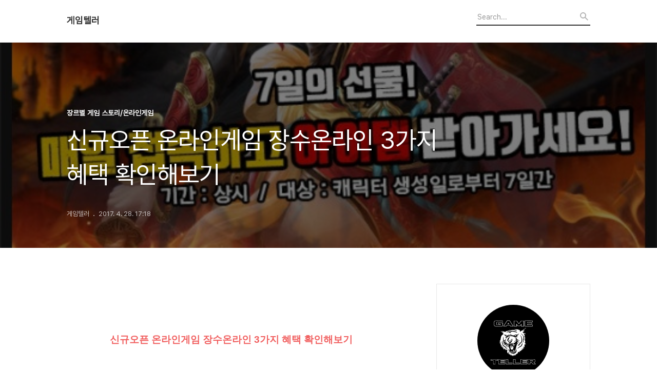

--- FILE ---
content_type: text/html;charset=UTF-8
request_url: https://gameteller.tistory.com/2294
body_size: 59189
content:
<!DOCTYPE html>
<html lang="ko">

                                                                                <head>
                <script type="text/javascript">if (!window.T) { window.T = {} }
window.T.config = {"TOP_SSL_URL":"https://www.tistory.com","PREVIEW":false,"ROLE":"guest","PREV_PAGE":"","NEXT_PAGE":"","BLOG":{"id":1192841,"name":"gameteller","title":"게임텔러","isDormancy":false,"nickName":"게임텔러","status":"open","profileStatus":"normal"},"NEED_COMMENT_LOGIN":true,"COMMENT_LOGIN_CONFIRM_MESSAGE":"이 블로그는 로그인한 사용자에게만 댓글 작성을 허용했습니다. 지금 로그인하시겠습니까?","LOGIN_URL":"https://www.tistory.com/auth/login/?redirectUrl=https://gameteller.tistory.com/2294","DEFAULT_URL":"https://gameteller.tistory.com","USER":{"name":null,"homepage":null,"id":0,"profileImage":null},"SUBSCRIPTION":{"status":"none","isConnected":false,"isPending":false,"isWait":false,"isProcessing":false,"isNone":true},"IS_LOGIN":false,"HAS_BLOG":false,"IS_SUPPORT":false,"IS_SCRAPABLE":false,"TOP_URL":"http://www.tistory.com","JOIN_URL":"https://www.tistory.com/member/join","PHASE":"prod","ROLE_GROUP":"visitor"};
window.T.entryInfo = {"entryId":2294,"isAuthor":false,"categoryId":504351,"categoryLabel":"장르별 게임 스토리/온라인게임"};
window.appInfo = {"domain":"tistory.com","topUrl":"https://www.tistory.com","loginUrl":"https://www.tistory.com/auth/login","logoutUrl":"https://www.tistory.com/auth/logout"};
window.initData = {};

window.TistoryBlog = {
    basePath: "",
    url: "https://gameteller.tistory.com",
    tistoryUrl: "https://gameteller.tistory.com",
    manageUrl: "https://gameteller.tistory.com/manage",
    token: "MbIBmaNrwi6aMFafqYyCWzWutmexZ3fQIg4ZwWDSfeSFPQMhpzhlcpdKGwqNkfD+"
};
var servicePath = "";
var blogURL = "";</script>

                
                
                
                        <!-- BusinessLicenseInfo - START -->
        
            <link href="https://tistory1.daumcdn.net/tistory_admin/userblog/userblog-7e0ff364db2dca01461081915f9748e9916c532a/static/plugin/BusinessLicenseInfo/style.css" rel="stylesheet" type="text/css"/>

            <script>function switchFold(entryId) {
    var businessLayer = document.getElementById("businessInfoLayer_" + entryId);

    if (businessLayer) {
        if (businessLayer.className.indexOf("unfold_license") > 0) {
            businessLayer.className = "business_license_layer";
        } else {
            businessLayer.className = "business_license_layer unfold_license";
        }
    }
}
</script>

        
        <!-- BusinessLicenseInfo - END -->
        <!-- DaumShow - START -->
        <style type="text/css">#daumSearchBox {
    height: 21px;
    background-image: url(//i1.daumcdn.net/imgsrc.search/search_all/show/tistory/plugin/bg_search2_2.gif);
    margin: 5px auto;
    padding: 0;
}

#daumSearchBox input {
    background: none;
    margin: 0;
    padding: 0;
    border: 0;
}

#daumSearchBox #daumLogo {
    width: 34px;
    height: 21px;
    float: left;
    margin-right: 5px;
    background-image: url(//i1.daumcdn.net/img-media/tistory/img/bg_search1_2_2010ci.gif);
}

#daumSearchBox #show_q {
    background-color: transparent;
    border: none;
    font: 12px Gulim, Sans-serif;
    color: #555;
    margin-top: 4px;
    margin-right: 15px;
    float: left;
}

#daumSearchBox #show_btn {
    background-image: url(//i1.daumcdn.net/imgsrc.search/search_all/show/tistory/plugin/bt_search_2.gif);
    width: 37px;
    height: 21px;
    float: left;
    margin: 0;
    cursor: pointer;
    text-indent: -1000em;
}
</style>

        <!-- DaumShow - END -->

<!-- System - START -->

<!-- System - END -->

        <!-- TistoryProfileLayer - START -->
        <link href="https://tistory1.daumcdn.net/tistory_admin/userblog/userblog-7e0ff364db2dca01461081915f9748e9916c532a/static/plugin/TistoryProfileLayer/style.css" rel="stylesheet" type="text/css"/>
<script type="text/javascript" src="https://tistory1.daumcdn.net/tistory_admin/userblog/userblog-7e0ff364db2dca01461081915f9748e9916c532a/static/plugin/TistoryProfileLayer/script.js"></script>

        <!-- TistoryProfileLayer - END -->

                
                <meta http-equiv="X-UA-Compatible" content="IE=Edge">
<meta name="format-detection" content="telephone=no">
<script src="//t1.daumcdn.net/tistory_admin/lib/jquery/jquery-3.5.1.min.js" integrity="sha256-9/aliU8dGd2tb6OSsuzixeV4y/faTqgFtohetphbbj0=" crossorigin="anonymous"></script>
<script type="text/javascript" src="//t1.daumcdn.net/tiara/js/v1/tiara-1.2.0.min.js"></script><meta name="referrer" content="always"/>
<meta name="google-adsense-platform-account" content="ca-host-pub-9691043933427338"/>
<meta name="google-adsense-platform-domain" content="tistory.com"/>
<meta name="description" content="신규오픈 온라인게임 장수온라인 3가지 혜택 확인해보기 안녕하세요 여러분! 오늘은 어제 오픈한 신규 온라인게임 장수온라인 이벤트 이야기를 해보려고 합니다~ 다양한 헤택들이 기다리고 있던데요 개인적으로 마음에 드는 3가지를 찾아왔어요 그럼같이한번 확인해봐요 첫번째! 상시적으로 진행될 7일의선물! 매일접속하고 아이템받아가세요 매일매일 접속하는 7일간 아이템을 무료로 주는혜택인데요 총 황금알 28개를 얻을수 있습니다 우선 선물하나 공짜로 받아가네요~ 신규오픈 온라인게임 장수온라인 3가지 혜택 확인해보기 두번째! 당신은 공략왕! 4월27일부터 5월8일까지 진행이 되는데요 게임을 구동해보고 공략을 공략게시판에 작성해주세요 고수.중수.입문한 유저에게는 귀속원보를 선물로 준다고 하네요~ 마지막 상시진행 헤택! 보급지원.."/>
<meta property="og:type" content="article"/>
<meta property="og:url" content="https://gameteller.tistory.com/2294"/>
<meta property="og.article.author" content="게임텔러"/>
<meta property="og:site_name" content="게임텔러"/>
<meta property="og:title" content="신규오픈 온라인게임 장수온라인 3가지 혜택 확인해보기"/>
<meta name="by" content="게임텔러"/>
<meta property="og:description" content="신규오픈 온라인게임 장수온라인 3가지 혜택 확인해보기 안녕하세요 여러분! 오늘은 어제 오픈한 신규 온라인게임 장수온라인 이벤트 이야기를 해보려고 합니다~ 다양한 헤택들이 기다리고 있던데요 개인적으로 마음에 드는 3가지를 찾아왔어요 그럼같이한번 확인해봐요 첫번째! 상시적으로 진행될 7일의선물! 매일접속하고 아이템받아가세요 매일매일 접속하는 7일간 아이템을 무료로 주는혜택인데요 총 황금알 28개를 얻을수 있습니다 우선 선물하나 공짜로 받아가네요~ 신규오픈 온라인게임 장수온라인 3가지 혜택 확인해보기 두번째! 당신은 공략왕! 4월27일부터 5월8일까지 진행이 되는데요 게임을 구동해보고 공략을 공략게시판에 작성해주세요 고수.중수.입문한 유저에게는 귀속원보를 선물로 준다고 하네요~ 마지막 상시진행 헤택! 보급지원.."/>
<meta property="og:image" content="https://img1.daumcdn.net/thumb/R800x0/?scode=mtistory2&fname=https%3A%2F%2Ft1.daumcdn.net%2Fcfile%2Ftistory%2F2328D4415902F6B717"/>
<meta name="twitter:card" content="summary_large_image"/>
<meta name="twitter:site" content="@TISTORY"/>
<meta name="twitter:title" content="신규오픈 온라인게임 장수온라인 3가지 혜택 확인해보기"/>
<meta name="twitter:description" content="신규오픈 온라인게임 장수온라인 3가지 혜택 확인해보기 안녕하세요 여러분! 오늘은 어제 오픈한 신규 온라인게임 장수온라인 이벤트 이야기를 해보려고 합니다~ 다양한 헤택들이 기다리고 있던데요 개인적으로 마음에 드는 3가지를 찾아왔어요 그럼같이한번 확인해봐요 첫번째! 상시적으로 진행될 7일의선물! 매일접속하고 아이템받아가세요 매일매일 접속하는 7일간 아이템을 무료로 주는혜택인데요 총 황금알 28개를 얻을수 있습니다 우선 선물하나 공짜로 받아가네요~ 신규오픈 온라인게임 장수온라인 3가지 혜택 확인해보기 두번째! 당신은 공략왕! 4월27일부터 5월8일까지 진행이 되는데요 게임을 구동해보고 공략을 공략게시판에 작성해주세요 고수.중수.입문한 유저에게는 귀속원보를 선물로 준다고 하네요~ 마지막 상시진행 헤택! 보급지원.."/>
<meta property="twitter:image" content="https://img1.daumcdn.net/thumb/R800x0/?scode=mtistory2&fname=https%3A%2F%2Ft1.daumcdn.net%2Fcfile%2Ftistory%2F2328D4415902F6B717"/>
<meta content="https://gameteller.tistory.com/2294" property="dg:plink" content="https://gameteller.tistory.com/2294"/>
<meta name="plink"/>
<meta name="title" content="신규오픈 온라인게임 장수온라인 3가지 혜택 확인해보기"/>
<meta name="article:media_name" content="게임텔러"/>
<meta property="article:mobile_url" content="https://gameteller.tistory.com/m/2294"/>
<meta property="article:pc_url" content="https://gameteller.tistory.com/2294"/>
<meta property="article:mobile_view_url" content="https://gameteller.tistory.com/m/2294"/>
<meta property="article:pc_view_url" content="https://gameteller.tistory.com/2294"/>
<meta property="article:talk_channel_view_url" content="https://gameteller.tistory.com/m/2294"/>
<meta property="article:pc_service_home" content="https://www.tistory.com"/>
<meta property="article:mobile_service_home" content="https://www.tistory.com/m"/>
<meta property="article:txid" content="1192841_2294"/>
<meta property="article:published_time" content="2017-04-28T17:18:59+09:00"/>
<meta property="og:regDate" content="20170428051859"/>
<meta property="article:modified_time" content="2017-04-28T17:18:59+09:00"/>
<script type="module" src="https://tistory1.daumcdn.net/tistory_admin/userblog/userblog-7e0ff364db2dca01461081915f9748e9916c532a/static/pc/dist/index.js" defer=""></script>
<script type="text/javascript" src="https://tistory1.daumcdn.net/tistory_admin/userblog/userblog-7e0ff364db2dca01461081915f9748e9916c532a/static/pc/dist/index-legacy.js" defer="" nomodule="true"></script>
<script type="text/javascript" src="https://tistory1.daumcdn.net/tistory_admin/userblog/userblog-7e0ff364db2dca01461081915f9748e9916c532a/static/pc/dist/polyfills-legacy.js" defer="" nomodule="true"></script>
<link rel="stylesheet" type="text/css" href="https://t1.daumcdn.net/tistory_admin/www/style/font.css"/>
<link rel="stylesheet" type="text/css" href="https://tistory1.daumcdn.net/tistory_admin/userblog/userblog-7e0ff364db2dca01461081915f9748e9916c532a/static/style/content.css"/>
<link rel="stylesheet" type="text/css" href="https://tistory1.daumcdn.net/tistory_admin/userblog/userblog-7e0ff364db2dca01461081915f9748e9916c532a/static/pc/dist/index.css"/>
<script type="text/javascript">(function() {
    var tjQuery = jQuery.noConflict(true);
    window.tjQuery = tjQuery;
    window.orgjQuery = window.jQuery; window.jQuery = tjQuery;
    window.jQuery = window.orgjQuery; delete window.orgjQuery;
})()</script>
<script type="text/javascript" src="https://tistory1.daumcdn.net/tistory_admin/userblog/userblog-7e0ff364db2dca01461081915f9748e9916c532a/static/script/base.js"></script>
<script type="text/javascript" src="//developers.kakao.com/sdk/js/kakao.min.js"></script>

                
  <title>신규오픈 온라인게임 장수온라인 3가지 혜택 확인해보기</title>
  <meta name="title" content="신규오픈 온라인게임 장수온라인 3가지 혜택 확인해보기 :: 게임텔러" />
  <meta charset="utf-8" />
  <meta name="viewport" content="width=device-width, height=device-height, initial-scale=1, minimum-scale=1.0, maximum-scale=1.0" />
  <meta http-equiv="X-UA-Compatible" content="IE=edge, chrome=1" />
  <link rel="alternate" type="application/rss+xml" title="게임텔러" href="https://gameteller.tistory.com/rss" />
  <link rel="stylesheet" href="//cdn.jsdelivr.net/npm/xeicon@2.3.3/xeicon.min.css">
  <link rel="stylesheet" href="https://tistory1.daumcdn.net/tistory/0/Odyssey/style.css" />
  <script src="//t1.daumcdn.net/tistory_admin/lib/jquery/jquery-1.12.4.min.js"></script>
  <script src="//t1.daumcdn.net/tistory_admin/assets/skin/common/vh-check.min.js"></script>
  <script src="https://tistory1.daumcdn.net/tistory/0/Odyssey/images/common.js" defer></script>
  <script> (function () { var test = vhCheck();}()); </script>

                
                
                <style type="text/css">.another_category {
    border: 1px solid #E5E5E5;
    padding: 10px 10px 5px;
    margin: 10px 0;
    clear: both;
}

.another_category h4 {
    font-size: 12px !important;
    margin: 0 !important;
    border-bottom: 1px solid #E5E5E5 !important;
    padding: 2px 0 6px !important;
}

.another_category h4 a {
    font-weight: bold !important;
}

.another_category table {
    table-layout: fixed;
    border-collapse: collapse;
    width: 100% !important;
    margin-top: 10px !important;
}

* html .another_category table {
    width: auto !important;
}

*:first-child + html .another_category table {
    width: auto !important;
}

.another_category th, .another_category td {
    padding: 0 0 4px !important;
}

.another_category th {
    text-align: left;
    font-size: 12px !important;
    font-weight: normal;
    word-break: break-all;
    overflow: hidden;
    line-height: 1.5;
}

.another_category td {
    text-align: right;
    width: 80px;
    font-size: 11px;
}

.another_category th a {
    font-weight: normal;
    text-decoration: none;
    border: none !important;
}

.another_category th a.current {
    font-weight: bold;
    text-decoration: none !important;
    border-bottom: 1px solid !important;
}

.another_category th span {
    font-weight: normal;
    text-decoration: none;
    font: 10px Tahoma, Sans-serif;
    border: none !important;
}

.another_category_color_gray, .another_category_color_gray h4 {
    border-color: #E5E5E5 !important;
}

.another_category_color_gray * {
    color: #909090 !important;
}

.another_category_color_gray th a.current {
    border-color: #909090 !important;
}

.another_category_color_gray h4, .another_category_color_gray h4 a {
    color: #737373 !important;
}

.another_category_color_red, .another_category_color_red h4 {
    border-color: #F6D4D3 !important;
}

.another_category_color_red * {
    color: #E86869 !important;
}

.another_category_color_red th a.current {
    border-color: #E86869 !important;
}

.another_category_color_red h4, .another_category_color_red h4 a {
    color: #ED0908 !important;
}

.another_category_color_green, .another_category_color_green h4 {
    border-color: #CCE7C8 !important;
}

.another_category_color_green * {
    color: #64C05B !important;
}

.another_category_color_green th a.current {
    border-color: #64C05B !important;
}

.another_category_color_green h4, .another_category_color_green h4 a {
    color: #3EA731 !important;
}

.another_category_color_blue, .another_category_color_blue h4 {
    border-color: #C8DAF2 !important;
}

.another_category_color_blue * {
    color: #477FD6 !important;
}

.another_category_color_blue th a.current {
    border-color: #477FD6 !important;
}

.another_category_color_blue h4, .another_category_color_blue h4 a {
    color: #1960CA !important;
}

.another_category_color_violet, .another_category_color_violet h4 {
    border-color: #E1CEEC !important;
}

.another_category_color_violet * {
    color: #9D64C5 !important;
}

.another_category_color_violet th a.current {
    border-color: #9D64C5 !important;
}

.another_category_color_violet h4, .another_category_color_violet h4 a {
    color: #7E2CB5 !important;
}
</style>

                
                <link rel="stylesheet" type="text/css" href="https://tistory1.daumcdn.net/tistory_admin/userblog/userblog-7e0ff364db2dca01461081915f9748e9916c532a/static/style/revenue.css"/>
<link rel="canonical" href="https://gameteller.tistory.com/2294"/>

<!-- BEGIN STRUCTURED_DATA -->
<script type="application/ld+json">
    {"@context":"http://schema.org","@type":"BlogPosting","mainEntityOfPage":{"@id":"https://gameteller.tistory.com/2294","name":null},"url":"https://gameteller.tistory.com/2294","headline":"신규오픈 온라인게임 장수온라인 3가지 혜택 확인해보기","description":"신규오픈 온라인게임 장수온라인 3가지 혜택 확인해보기 안녕하세요 여러분! 오늘은 어제 오픈한 신규 온라인게임 장수온라인 이벤트 이야기를 해보려고 합니다~ 다양한 헤택들이 기다리고 있던데요 개인적으로 마음에 드는 3가지를 찾아왔어요 그럼같이한번 확인해봐요 첫번째! 상시적으로 진행될 7일의선물! 매일접속하고 아이템받아가세요 매일매일 접속하는 7일간 아이템을 무료로 주는혜택인데요 총 황금알 28개를 얻을수 있습니다 우선 선물하나 공짜로 받아가네요~ 신규오픈 온라인게임 장수온라인 3가지 혜택 확인해보기 두번째! 당신은 공략왕! 4월27일부터 5월8일까지 진행이 되는데요 게임을 구동해보고 공략을 공략게시판에 작성해주세요 고수.중수.입문한 유저에게는 귀속원보를 선물로 준다고 하네요~ 마지막 상시진행 헤택! 보급지원..","author":{"@type":"Person","name":"게임텔러","logo":null},"image":{"@type":"ImageObject","url":"https://img1.daumcdn.net/thumb/R800x0/?scode=mtistory2&fname=https%3A%2F%2Ft1.daumcdn.net%2Fcfile%2Ftistory%2F2328D4415902F6B717","width":"800px","height":"800px"},"datePublished":"2017-04-28T17:18:59+09:00","dateModified":"2017-04-28T17:18:59+09:00","publisher":{"@type":"Organization","name":"TISTORY","logo":{"@type":"ImageObject","url":"https://t1.daumcdn.net/tistory_admin/static/images/openGraph/opengraph.png","width":"800px","height":"800px"}}}
</script>
<!-- END STRUCTURED_DATA -->
<link rel="stylesheet" type="text/css" href="https://tistory1.daumcdn.net/tistory_admin/userblog/userblog-7e0ff364db2dca01461081915f9748e9916c532a/static/style/dialog.css"/>
<link rel="stylesheet" type="text/css" href="//t1.daumcdn.net/tistory_admin/www/style/top/font.css"/>
<link rel="stylesheet" type="text/css" href="https://tistory1.daumcdn.net/tistory_admin/userblog/userblog-7e0ff364db2dca01461081915f9748e9916c532a/static/style/postBtn.css"/>
<link rel="stylesheet" type="text/css" href="https://tistory1.daumcdn.net/tistory_admin/userblog/userblog-7e0ff364db2dca01461081915f9748e9916c532a/static/style/tistory.css"/>
<script type="text/javascript" src="https://tistory1.daumcdn.net/tistory_admin/userblog/userblog-7e0ff364db2dca01461081915f9748e9916c532a/static/script/common.js"></script>
<script type="text/javascript" src="https://tistory1.daumcdn.net/tistory_admin/userblog/userblog-7e0ff364db2dca01461081915f9748e9916c532a/static/script/odyssey.js"></script>

                
                </head>


                                                <body id="tt-body-page" class="headerslogundisplayon headerbannerdisplayon listmorenumber listmorebuttonmobile   use-menu-topnavnone-wrp">
                
                
                

  
    <!-- 사이드바 서랍형일때 wrap-right / wrap-drawer -->
    <div id="wrap" class="wrap-right">

      <!-- header -->
      <header class="header">
				<div class="line-bottom display-none"></div>
        <!-- inner-header -->
        <div class="inner-header  topnavnone">

          <div class="box-header">
            <h1 class="title-logo">
              <a href="https://gameteller.tistory.com/" title="게임텔러" class="link_logo">
                
                
                  게임텔러
                
              </a>
            </h1>

            <!-- search-bar for PC -->
						<div class="util use-top">
							<div class="search">
							<input class="searchInput" type="text" name="search" value="" placeholder="Search..." onkeypress="if (event.keyCode == 13) { requestSearch('.util.use-top .searchInput') }"/>
							</div>
						</div>


          </div>

          <!-- area-align -->
          <div class="area-align">

            

            <!-- area-gnb -->
            <div class="area-gnb">
              <nav class="topnavnone">
                <ul>
  <li class="t_menu_home first"><a href="/" target="">홈</a></li>
  <li class="t_menu_category"><a href="/category/%EC%9E%A5%EB%A5%B4%EB%B3%84%20%EA%B2%8C%EC%9E%84%20%EC%8A%A4%ED%86%A0%EB%A6%AC" target="">게임 스토리</a></li>
  <li class="t_menu_medialog"><a href="/media" target="">미디어로그</a></li>
  <li class="t_menu_guestbook"><a href="/guestbook" target="">방명록</a></li>
  <li class="t_menu_admin"><a href="/manage" target="">관리</a></li>
  <li class="t_menu_write last"><a href="/manage/newpost/" target="">글쓰기</a></li>
</ul>
              </nav>
            </div>

            <button type="button" class="button-menu">
              <svg xmlns="//www.w3.org/2000/svg" width="20" height="14" viewBox="0 0 20 14">
                <path fill="#333" fill-rule="evenodd" d="M0 0h20v2H0V0zm0 6h20v2H0V6zm0 6h20v2H0v-2z" />
              </svg>
            </button>

            

          </div>
          <!-- // area-align -->

        </div>
        <!-- // inner-header -->

      </header>
      <!-- // header -->

      

      <!-- container -->
      <div id="container">

        <main class="main">

          <!-- area-main -->
          <div class="area-main">

            <!-- s_list / 카테고리, 검색 리스트 -->
            <div class="area-common" >
							
            </div>
            <!-- // s_list / 카테고리, 검색 리스트 -->

            <!-- area-view / 뷰페이지 및 기본 영역 -->
            <div class="area-view">
              <!-- s_article_rep -->
                
      

  <!-- s_permalink_article_rep / 뷰페이지 -->
  
    <!-- 이미지가 없는 경우 article-header-noimg -->
    <div class="article-header" thumbnail="https://img1.daumcdn.net/thumb/R1440x0/?scode=mtistory2&fname=https%3A%2F%2Ft1.daumcdn.net%2Fcfile%2Ftistory%2F2328D4415902F6B717" style="background-image:url('')">
      <div class="inner-header">
        <div class="box-meta">
          <p class="category">장르별 게임 스토리/온라인게임</p>
          <h2 class="title-article">신규오픈 온라인게임 장수온라인 3가지 혜택 확인해보기</h2>
          <div class="box-info">
            <span class="writer">게임텔러</span>
            <span class="date">2017. 4. 28. 17:18</span>
            
          </div>
        </div>
      </div>
    </div>

    <!-- 에디터 영역 -->
    <div class="article-view" id="article-view">
                  <!-- System - START -->

<!-- System - END -->

            <div class="contents_style"><P style="TEXT-ALIGN: center">&nbsp;</P>
<P style="TEXT-ALIGN: center"><STRONG><SPAN style="FONT-SIZE: 14pt; COLOR: #f15f5f">신규오픈 온라인게임 장수온라인 3가지 혜택 확인해보기</SPAN></STRONG></P>
<P style="TEXT-ALIGN: center">&nbsp;</P>
<P style="TEXT-ALIGN: center">&nbsp;</P>
<P style="TEXT-ALIGN: center">안녕하세요 여러분! 오늘은 어제 오픈한 신규 온라인게임 장수온라인 이벤트</P>
<P style="TEXT-ALIGN: center">&nbsp;</P>
<P style="TEXT-ALIGN: center">이야기를 해보려고 합니다~ </P>
<P style="TEXT-ALIGN: center">&nbsp;</P>
<P style="TEXT-ALIGN: center">다양한 헤택들이 기다리고 있던데요 개인적으로 마음에 드는 3가지를 찾아왔어요 </P>
<P style="TEXT-ALIGN: center">&nbsp;</P>
<P style="TEXT-ALIGN: center">그럼같이한번 확인해봐요 </P>
<P style="TEXT-ALIGN: center">&nbsp;</P>
<P style="FLOAT: none; TEXT-ALIGN: center; CLEAR: none"><span class="imageblock" style="display: inline-block; width: 550px;  height: auto; max-width: 100%;"><img src="https://t1.daumcdn.net/cfile/tistory/2328D4415902F6B717" style="max-width: 100%; height: auto;" srcset="https://img1.daumcdn.net/thumb/R1280x0/?scode=mtistory2&fname=https%3A%2F%2Ft1.daumcdn.net%2Fcfile%2Ftistory%2F2328D4415902F6B717" width="550" height="682" filename="4.장수온라인.jpg" filemime="image/jpeg"/></span></P>
<P style="FLOAT: none; TEXT-ALIGN: center; CLEAR: none">&nbsp;</P>
<P style="FLOAT: none; TEXT-ALIGN: center; CLEAR: none">첫번째!</P>
<P style="FLOAT: none; TEXT-ALIGN: center; CLEAR: none">&nbsp;</P>
<P style="FLOAT: none; TEXT-ALIGN: center; CLEAR: none">상시적으로 진행될 7일의선물! 매일접속하고 아이템받아가세요 </P>
<P style="FLOAT: none; TEXT-ALIGN: center; CLEAR: none">&nbsp;</P>
<P style="FLOAT: none; TEXT-ALIGN: center; CLEAR: none">매일매일 접속하는 7일간 아이템을 무료로 주는혜택인데요 </P>
<P style="FLOAT: none; TEXT-ALIGN: center; CLEAR: none">&nbsp;</P>
<P style="FLOAT: none; TEXT-ALIGN: center; CLEAR: none">총 황금알 28개를 얻을수 있습니다 </P>
<P style="FLOAT: none; TEXT-ALIGN: center; CLEAR: none">&nbsp;</P>
<P style="FLOAT: none; TEXT-ALIGN: center; CLEAR: none">우선 선물하나 공짜로 받아가네요~</P>
<P style="FLOAT: none; TEXT-ALIGN: center; CLEAR: none">&nbsp;</P>
<P style="FLOAT: none; TEXT-ALIGN: center; CLEAR: none"><span class="imageblock" style="display: inline-block; width: 550px;  height: auto; max-width: 100%;"><img src="https://t1.daumcdn.net/cfile/tistory/211D80415902F6B918" style="max-width: 100%; height: auto;" srcset="https://img1.daumcdn.net/thumb/R1280x0/?scode=mtistory2&fname=https%3A%2F%2Ft1.daumcdn.net%2Fcfile%2Ftistory%2F211D80415902F6B918" width="550" height="729" filename="4.장수온라인1.jpg" filemime="image/jpeg"/></span></P>
<P style="FLOAT: none; TEXT-ALIGN: center; CLEAR: none">&nbsp;</P>
<P style="FLOAT: none; TEXT-ALIGN: center; CLEAR: none">신규오픈 온라인게임 장수온라인 3가지 혜택 확인해보기</P>
<P style="FLOAT: none; TEXT-ALIGN: center; CLEAR: none">&nbsp;</P>
<P style="FLOAT: none; TEXT-ALIGN: center; CLEAR: none">두번째! 당신은 공략왕!</P>
<P style="FLOAT: none; TEXT-ALIGN: center; CLEAR: none">&nbsp;</P>
<P style="FLOAT: none; TEXT-ALIGN: center; CLEAR: none">4월27일부터 5월8일까지 진행이 되는데요 게임을 구동해보고 </P>
<P style="FLOAT: none; TEXT-ALIGN: center; CLEAR: none">&nbsp;</P>
<P style="FLOAT: none; TEXT-ALIGN: center; CLEAR: none">공략을 공략게시판에 작성해주세요 </P>
<P style="FLOAT: none; TEXT-ALIGN: center; CLEAR: none">&nbsp;</P>
<P style="FLOAT: none; TEXT-ALIGN: center; CLEAR: none">고수.중수.입문한 유저에게는 귀속원보를 선물로 준다고 하네요~</P>
<P style="FLOAT: none; TEXT-ALIGN: center; CLEAR: none">&nbsp;</P>
<P style="FLOAT: none; TEXT-ALIGN: center; CLEAR: none"><span class="imageblock" style="display: inline-block; width: 550px;  height: auto; max-width: 100%;"><img src="https://t1.daumcdn.net/cfile/tistory/236477415902F6BB07" style="max-width: 100%; height: auto;" srcset="https://img1.daumcdn.net/thumb/R1280x0/?scode=mtistory2&fname=https%3A%2F%2Ft1.daumcdn.net%2Fcfile%2Ftistory%2F236477415902F6BB07" width="550" height="750" filename="4.장수온라인2.jpg" filemime="image/jpeg"/></span></P>
<P style="FLOAT: none; TEXT-ALIGN: center; CLEAR: none">&nbsp;</P>
<P style="FLOAT: none; TEXT-ALIGN: center; CLEAR: none">마지막 상시진행 헤택!</P>
<P style="FLOAT: none; TEXT-ALIGN: center; CLEAR: none">&nbsp;</P>
<P style="FLOAT: none; TEXT-ALIGN: center; CLEAR: none">보급지원쿠폰 받아가세요~ 초보자 쿠폰을 받은분들은 재발급안되며 </P>
<P style="FLOAT: none; TEXT-ALIGN: center; CLEAR: none">&nbsp;</P>
<P style="FLOAT: none; TEXT-ALIGN: center; CLEAR: none">계정당 1번만 받을수 있어요 </P>
<P style="FLOAT: none; TEXT-ALIGN: center; CLEAR: none">&nbsp;</P>
<P style="FLOAT: none; TEXT-ALIGN: center; CLEAR: none">고급드랍부적. 고급 은화부적. 장비 강화석. 고급 경험단까지!</P>
<P style="FLOAT: none; TEXT-ALIGN: center; CLEAR: none">&nbsp;</P>
<P style="FLOAT: none; TEXT-ALIGN: center; CLEAR: none">이렇게 또 두번을 공짜로 받아가네요~</P>
<P style="FLOAT: none; TEXT-ALIGN: center; CLEAR: none">&nbsp;</P>
<P style="FLOAT: none; TEXT-ALIGN: center; CLEAR: none">신규오픈 온라인게임 장수온라인 3가지 혜택 확인해봤는데 어떠세요?</P>
<P style="FLOAT: none; TEXT-ALIGN: center; CLEAR: none">&nbsp;</P>
<P style="FLOAT: none; TEXT-ALIGN: center; CLEAR: none">공짜로 선물받고 얼른 같이 즐겨봐요~</P></div>
            <!-- System - START -->

<!-- System - END -->

                    <div class="container_postbtn #post_button_group">
  <div class="postbtn_like"><script>window.ReactionButtonType = 'reaction';
window.ReactionApiUrl = '//gameteller.tistory.com/reaction';
window.ReactionReqBody = {
    entryId: 2294
}</script>
<div class="wrap_btn" id="reaction-2294" data-tistory-react-app="Reaction"></div><div class="wrap_btn wrap_btn_share"><button type="button" class="btn_post sns_btn btn_share" aria-expanded="false" data-thumbnail-url="https://img1.daumcdn.net/thumb/R800x0/?scode=mtistory2&amp;fname=https%3A%2F%2Ft1.daumcdn.net%2Fcfile%2Ftistory%2F2328D4415902F6B717" data-title="신규오픈 온라인게임 장수온라인 3가지 혜택 확인해보기" data-description="신규오픈 온라인게임 장수온라인 3가지 혜택 확인해보기 안녕하세요 여러분! 오늘은 어제 오픈한 신규 온라인게임 장수온라인 이벤트 이야기를 해보려고 합니다~ 다양한 헤택들이 기다리고 있던데요 개인적으로 마음에 드는 3가지를 찾아왔어요 그럼같이한번 확인해봐요 첫번째! 상시적으로 진행될 7일의선물! 매일접속하고 아이템받아가세요 매일매일 접속하는 7일간 아이템을 무료로 주는혜택인데요 총 황금알 28개를 얻을수 있습니다 우선 선물하나 공짜로 받아가네요~ 신규오픈 온라인게임 장수온라인 3가지 혜택 확인해보기 두번째! 당신은 공략왕! 4월27일부터 5월8일까지 진행이 되는데요 게임을 구동해보고 공략을 공략게시판에 작성해주세요 고수.중수.입문한 유저에게는 귀속원보를 선물로 준다고 하네요~ 마지막 상시진행 헤택! 보급지원.." data-profile-image="https://tistory1.daumcdn.net/tistory/1192841/attach/b77ae2a72e68431d958d1e1ba74e19c6" data-profile-name="게임텔러" data-pc-url="https://gameteller.tistory.com/2294" data-relative-pc-url="/2294" data-blog-title="게임텔러"><span class="ico_postbtn ico_share">공유하기</span></button>
  <div class="layer_post" id="tistorySnsLayer"></div>
</div><div class="wrap_btn wrap_btn_etc" data-entry-id="2294" data-entry-visibility="public" data-category-visibility="public"><button type="button" class="btn_post btn_etc2" aria-expanded="false"><span class="ico_postbtn ico_etc">게시글 관리</span></button>
  <div class="layer_post" id="tistoryEtcLayer"></div>
</div></div>
<button type="button" class="btn_menu_toolbar btn_subscription #subscribe" data-blog-id="1192841" data-url="https://gameteller.tistory.com/2294" data-device="web_pc" data-tiara-action-name="구독 버튼_클릭"><em class="txt_state"></em><strong class="txt_tool_id">게임텔러</strong><span class="img_common_tistory ico_check_type1"></span></button><div class="postbtn_ccl" data-ccl-type="2" data-ccl-derive="1">
    <a href="https://creativecommons.org/licenses/by/4.0/deed.ko" target="_blank" class="link_ccl" rel="license">
        <span class="bundle_ccl">
            <span class="ico_postbtn ico_ccl1">저작자표시</span> 
        </span>
        <span class="screen_out">(새창열림)</span>
    </a>
</div>
<!--
<rdf:RDF xmlns="https://web.resource.org/cc/" xmlns:dc="https://purl.org/dc/elements/1.1/" xmlns:rdf="https://www.w3.org/1999/02/22-rdf-syntax-ns#">
    <Work rdf:about="">
        <license rdf:resource="https://creativecommons.org/licenses/by/4.0/deed.ko" />
    </Work>
    <License rdf:about="https://creativecommons.org/licenses/by/4.0/deed.ko">
        <permits rdf:resource="https://web.resource.org/cc/Reproduction"/>
        <permits rdf:resource="https://web.resource.org/cc/Distribution"/>
        <requires rdf:resource="https://web.resource.org/cc/Notice"/>
        <requires rdf:resource="https://web.resource.org/cc/Attribution"/>
        <permits rdf:resource="https://web.resource.org/cc/DerivativeWorks"/>

    </License>
</rdf:RDF>
-->  <div data-tistory-react-app="SupportButton"></div>
</div>

                    <!-- PostListinCategory - START -->
<div class="another_category another_category_color_gray">
  <h4>'<a href="/category/%EC%9E%A5%EB%A5%B4%EB%B3%84%20%EA%B2%8C%EC%9E%84%20%EC%8A%A4%ED%86%A0%EB%A6%AC">장르별 게임 스토리</a> &gt; <a href="/category/%EC%9E%A5%EB%A5%B4%EB%B3%84%20%EA%B2%8C%EC%9E%84%20%EC%8A%A4%ED%86%A0%EB%A6%AC/%EC%98%A8%EB%9D%BC%EC%9D%B8%EA%B2%8C%EC%9E%84">온라인게임</a>' 카테고리의 다른 글</h4>
  <table>
    <tr>
      <th><a href="/2297">5월에는 신규업데이트! 온라인게임 이터널시티3 알아보기</a>&nbsp;&nbsp;<span>(1)</span></th>
      <td>2017.05.02</td>
    </tr>
    <tr>
      <th><a href="/2296">다양한 능력을 가진 역대급 부적. 온라인게임 로한 만능의 부적을 느껴보자</a>&nbsp;&nbsp;<span>(0)</span></th>
      <td>2017.05.02</td>
    </tr>
    <tr>
      <th><a href="/2292">온라인게임 로한에서 마레아 서버의 다양한 혜택 누리자</a>&nbsp;&nbsp;<span>(0)</span></th>
      <td>2017.04.27</td>
    </tr>
    <tr>
      <th><a href="/2291">무신 특권활성을 누려라 온라인게임 무쌍온라인 혜택 알아보기</a>&nbsp;&nbsp;<span>(0)</span></th>
      <td>2017.04.27</td>
    </tr>
    <tr>
      <th><a href="/2289">보아라 온라인게임 마법왕좌의 새로운 모습을! 대규모 업데이트 사전등록</a>&nbsp;&nbsp;<span>(0)</span></th>
      <td>2017.04.26</td>
    </tr>
  </table>
</div>

<!-- PostListinCategory - END -->

    </div>

    <!-- article-footer -->
    <div class="article-footer">

      

      <div class="article-page">
        <h3 class="title-footer">'장르별 게임 스토리/온라인게임'의 다른글</h3>
        <ul>
          <li>
            
          </li>
          <li><span>현재글</span><strong>신규오픈 온라인게임 장수온라인 3가지 혜택 확인해보기</strong></li>
          <li>
            
          </li>
        </ul>
      </div>

      
        <!-- article-related -->
        <div class="article-related">
          <h3 class="title-footer">관련글</h3>
          <ul class="list-related">
            
              <li class="item-related">
                <a href="/2297?category=504351" class="link-related">
                  <span class="thumnail" style="background-image:url('https://img1.daumcdn.net/thumb/R750x0/?scode=mtistory2&fname=https%3A%2F%2Ft1.daumcdn.net%2Fcfile%2Ftistory%2F2265A34E590810802C')"></span>
                  <div class="box_content">
                    <strong>5월에는 신규업데이트! 온라인게임 이터널시티3 알아보기</strong>
                    <span class="date">2017.05.02</span>
                  </div>
                </a>
              </li>
            
              <li class="item-related">
                <a href="/2296?category=504351" class="link-related">
                  <span class="thumnail" style="background-image:url('https://img1.daumcdn.net/thumb/R750x0/?scode=mtistory2&fname=https%3A%2F%2Ft1.daumcdn.net%2Fcfile%2Ftistory%2F2423344F590807800E')"></span>
                  <div class="box_content">
                    <strong>다양한 능력을 가진 역대급 부적. 온라인게임 로한 만능의 부적을 느껴보자</strong>
                    <span class="date">2017.05.02</span>
                  </div>
                </a>
              </li>
            
              <li class="item-related">
                <a href="/2292?category=504351" class="link-related">
                  <span class="thumnail" style="background-image:url('https://img1.daumcdn.net/thumb/R750x0/?scode=mtistory2&fname=https%3A%2F%2Ft1.daumcdn.net%2Fcfile%2Ftistory%2F25255E3C590185902A')"></span>
                  <div class="box_content">
                    <strong>온라인게임 로한에서 마레아 서버의 다양한 혜택 누리자</strong>
                    <span class="date">2017.04.27</span>
                  </div>
                </a>
              </li>
            
              <li class="item-related">
                <a href="/2291?category=504351" class="link-related">
                  <span class="thumnail" style="background-image:url('https://img1.daumcdn.net/thumb/R750x0/?scode=mtistory2&fname=https%3A%2F%2Ft1.daumcdn.net%2Fcfile%2Ftistory%2F2211884B59017ABE1A')"></span>
                  <div class="box_content">
                    <strong>무신 특권활성을 누려라 온라인게임 무쌍온라인 혜택 알아보기</strong>
                    <span class="date">2017.04.27</span>
                  </div>
                </a>
              </li>
            
          </ul>
        </div>
        <!-- // article-related -->
      

      <!-- article-reply -->
      <div class="article-reply">
        <div class="area-reply">
          <div data-tistory-react-app="Namecard"></div>
        </div>
      </div>
      <!-- // article-reply -->

    </div>
    <!-- // article-footer -->

  

      
  
              <!-- // s_article_rep -->

              <!-- s_article_protected / 개별 보호글 페이지 -->
              
              <!-- // s_article_protected -->

              <!-- s_page_rep -->
              
              <!-- // s_page_rep -->

              <!-- s_notice_rep / 개별 공지사항 페이지 -->
							

              <!-- // s_notice_rep -->

              <!-- s_tag / 개별 태그 페이지-->
              
              <!-- // s_tag -->

              <!-- s_local / 개별 위치로그 페이지 -->
              
              <!-- // s_local -->

              <div class="article-reply">
                <div class="area-reply">
                  <!-- s_guest  / 개별 방명록 페이지 -->
                  
                </div>
              </div>

              <!-- s_paging -->
              
              <!-- // s_paging -->

            </div>
            <!-- area-view -->

            <!-- s_cover_group / 커버 리스트 -->
            
            <!-- // s_cover_group -->

          </div>
          <!-- // area-main -->

          <!-- aside -->
          <aside class="area-aside">
            <!-- sidebar 01 -->
            
                <!-- 프로필 -->
								<div class="box-profile " style="background-image:url('');">
									<div class="inner-box">
										<img src="https://tistory1.daumcdn.net/tistory/1192841/attach/b77ae2a72e68431d958d1e1ba74e19c6" class="img-profile" alt="프로필사진">
										<p class="tit-g">게임텔러</p>
                    <p class="text-profile">최신 게임 소식
스팀 게임 추천
온라인 게임 정보</p>
                    <!-- 블로그 소유자 접속시 보여지는 버튼 -->
										<div class="btn_tool"><button class="btn_menu_toolbar btn_subscription  #subscribe" data-blog-id="1192841" data-url="https://gameteller.tistory.com" data-device="web_pc"><strong class="txt_tool_id">게임텔러</strong><em class="txt_state">구독하기</em><span class="img_common_tistory ico_check_type1"></span></button></div>
                    <!-- 블로그 소유자가 아닌 경우 보여지는 버튼 그룹 -->
                    <div class="profile-btn-group visitor">
                        <button type="button" class="btn-g btn-primary btn-write">글쓰기</button> 
                        <button type="button" class="btn-g btn-blog-manage">블로그 관리</button> 
                    </div>
										<div class="box-sns">
											
											
											
											
										</div>
									</div>
								</div>
              

            <!-- sidebar 02 -->
            
                  <!-- 카테고리 메뉴 -->
                  <div class="box-category box-category-2depth">
                    <nav>
                      <ul class="tt_category"><li class=""><a href="/category" class="link_tit"> 분류 전체보기 <span class="c_cnt">(4570)</span> <img alt="N" src="https://tistory1.daumcdn.net/tistory_admin/blogs/image/category/new_ico_5.gif" style="vertical-align:middle;padding-left:2px;"/></a>
  <ul class="category_list"><li class=""><a href="/category/%EB%A6%AC%EB%8B%88%EC%A7%80" class="link_item"> 리니지 <span class="c_cnt">(48)</span> </a></li>
<li class=""><a href="/category/%EC%9E%A5%EB%A5%B4%EB%B3%84%20%EA%B2%8C%EC%9E%84%20%EC%8A%A4%ED%86%A0%EB%A6%AC" class="link_item"> 장르별 게임 스토리 <span class="c_cnt">(3387)</span> <img alt="N" src="https://tistory1.daumcdn.net/tistory_admin/blogs/image/category/new_ico_5.gif" style="vertical-align:middle;padding-left:2px;"/></a>
  <ul class="sub_category_list"><li class=""><a href="/category/%EC%9E%A5%EB%A5%B4%EB%B3%84%20%EA%B2%8C%EC%9E%84%20%EC%8A%A4%ED%86%A0%EB%A6%AC/%EC%98%A8%EB%9D%BC%EC%9D%B8%EA%B2%8C%EC%9E%84" class="link_sub_item"> 온라인게임 <span class="c_cnt">(1586)</span> <img alt="N" src="https://tistory1.daumcdn.net/tistory_admin/blogs/image/category/new_ico_5.gif" style="vertical-align:middle;padding-left:2px;"/></a></li>
<li class=""><a href="/category/%EC%9E%A5%EB%A5%B4%EB%B3%84%20%EA%B2%8C%EC%9E%84%20%EC%8A%A4%ED%86%A0%EB%A6%AC/PC%EA%B2%8C%EC%9E%84" class="link_sub_item"> PC게임 <span class="c_cnt">(806)</span> <img alt="N" src="https://tistory1.daumcdn.net/tistory_admin/blogs/image/category/new_ico_5.gif" style="vertical-align:middle;padding-left:2px;"/></a></li>
<li class=""><a href="/category/%EC%9E%A5%EB%A5%B4%EB%B3%84%20%EA%B2%8C%EC%9E%84%20%EC%8A%A4%ED%86%A0%EB%A6%AC/%EC%BD%98%EC%86%94%EA%B2%8C%EC%9E%84" class="link_sub_item"> 콘솔게임 <span class="c_cnt">(27)</span> </a></li>
<li class=""><a href="/category/%EC%9E%A5%EB%A5%B4%EB%B3%84%20%EA%B2%8C%EC%9E%84%20%EC%8A%A4%ED%86%A0%EB%A6%AC/%EB%AA%A8%EB%B0%94%EC%9D%BC%EA%B2%8C%EC%9E%84" class="link_sub_item"> 모바일게임 <span class="c_cnt">(855)</span> <img alt="N" src="https://tistory1.daumcdn.net/tistory_admin/blogs/image/category/new_ico_5.gif" style="vertical-align:middle;padding-left:2px;"/></a></li>
<li class=""><a href="/category/%EC%9E%A5%EB%A5%B4%EB%B3%84%20%EA%B2%8C%EC%9E%84%20%EC%8A%A4%ED%86%A0%EB%A6%AC/%EA%B0%81%EC%A2%85%20%EA%B2%8C%EC%9E%84%20%EC%9D%B4%EB%B2%A4%ED%8A%B8" class="link_sub_item"> 각종 게임 이벤트 <span class="c_cnt">(61)</span> </a></li>
<li class=""><a href="/category/%EC%9E%A5%EB%A5%B4%EB%B3%84%20%EA%B2%8C%EC%9E%84%20%EC%8A%A4%ED%86%A0%EB%A6%AC/%EC%84%B8%EB%B8%90%EB%82%98%EC%9D%B4%EC%B8%A0" class="link_sub_item"> 세븐나이츠 <span class="c_cnt">(17)</span> </a></li>
</ul>
</li>
<li class=""><a href="/category/%EC%95%84%EC%9D%B4%ED%85%9C%EB%A7%A4%EB%8B%88%EC%95%84" class="link_item"> 아이템매니아 <span class="c_cnt">(2)</span> </a></li>
<li class=""><a href="/category/%EA%B2%8C%EC%9E%84%EC%A7%81%EA%B1%B0%EB%9E%98%20%ED%94%BC%ED%95%B4%EC%82%AC%EB%A1%80" class="link_item"> 게임직거래 피해사례 <span class="c_cnt">(2)</span> </a></li>
<li class=""><a href="/category/%EA%B8%80%EC%B0%BD%EA%B3%A0" class="link_item"> 글창고 <span class="c_cnt">(189)</span> </a></li>
<li class=""><a href="/category/%EC%9C%A0%EB%A8%B8%26%EA%B0%9C%EA%B7%B8%26%EC%A7%A4%EB%B0%A9" class="link_item"> 유머&amp;개그&amp;짤방 <span class="c_cnt">(219)</span> </a></li>
<li class=""><a href="/category/%EC%97%AC%EB%9F%AC%EA%B0%80%EC%A7%80%20%EC%9D%B4%EC%95%BC%EA%B8%B0%EB%93%A4" class="link_item"> 여러가지 이야기들 <span class="c_cnt">(520)</span> </a></li>
</ul>
</li>
</ul>

                    </nav>
                  </div>
              
                <!-- 태그 -->
                <div class="box-tag">
                  <h3 class="title-sidebar">Tag</h3>
                  <div class="box_tag">
                    
                      <a href="/tag/%EC%98%A8%EB%9D%BC%EC%9D%B8%EA%B2%8C%EC%9E%84" class="cloud1">온라인게임,</a>
                    
                      <a href="/tag/%EC%B6%94%EC%B2%9C%EA%B2%8C%EC%9E%84" class="cloud3">추천게임,</a>
                    
                      <a href="/tag/%EB%8D%98%EC%A0%84%EC%95%A4%ED%8C%8C%EC%9D%B4%ED%84%B0" class="cloud4">던전앤파이터,</a>
                    
                      <a href="/tag/%EC%97%85%EB%8D%B0%EC%9D%B4%ED%8A%B8" class="cloud4">업데이트,</a>
                    
                      <a href="/tag/%EC%9D%B4%EB%B2%A4%ED%8A%B8" class="cloud3">이벤트,</a>
                    
                      <a href="/tag/%EC%95%84%EC%9D%B4%ED%85%9C%EB%A7%A4%EB%8B%88%EC%95%84%20%EB%B0%94%EB%A1%9C%EA%B0%80%EA%B8%B0" class="cloud4">아이템매니아 바로가기,</a>
                    
                      <a href="/tag/%EC%95%84%EC%9D%B4%ED%85%9C%EA%B1%B0%EB%9E%98" class="cloud4">아이템거래,</a>
                    
                      <a href="/tag/%EC%95%84%EC%9D%B4%ED%85%9C%EB%A9%94%EB%8B%88%EC%95%84" class="cloud4">아이템메니아,</a>
                    
                      <a href="/tag/%EC%95%84%EC%9D%B4%ED%85%9C" class="cloud4">아이템,</a>
                    
                      <a href="/tag/%EA%B2%8C%EC%9E%84%EB%A7%A4%EB%8B%88%EC%95%84" class="cloud4">게임매니아,</a>
                    
                      <a href="/tag/%EC%95%84%EC%9D%B4%ED%85%9C%EB%A7%A4%EB%8B%88%EC%95%84" class="cloud2">아이템매니아,</a>
                    
                      <a href="/tag/%EC%95%84%EC%9D%B4%ED%85%9C%EB%A7%A4%EB%8B%88%EC%95%84%EB%B0%94%EB%A1%9C%EA%B0%80%EA%B8%B0" class="cloud4">아이템매니아바로가기,</a>
                    
                      <a href="/tag/MMORPG%EA%B2%8C%EC%9E%84" class="cloud4">MMORPG게임,</a>
                    
                      <a href="/tag/%EC%8B%A0%EC%9E%91%EA%B2%8C%EC%9E%84" class="cloud4">신작게임,</a>
                    
                      <a href="/tag/%EB%A6%AC%EB%8B%88%EC%A7%80" class="cloud4">리니지,</a>
                    
                      <a href="/tag/MMORPG" class="cloud4">MMORPG,</a>
                    
                      <a href="/tag/%EB%A9%94%EC%9D%B4%ED%94%8C%EC%8A%A4%ED%86%A0%EB%A6%AC" class="cloud4">메이플스토리,</a>
                    
                      <a href="/tag/%EB%AA%A8%EB%B0%94%EC%9D%BC%EA%B2%8C%EC%9E%84" class="cloud3">모바일게임,</a>
                    
                      <a href="/tag/%EA%B2%8C%EC%9E%84" class="cloud4">게임,</a>
                    
                      <a href="/tag/%EC%9D%B8%EA%B8%B0%EA%B2%8C%EC%9E%84" class="cloud2">인기게임,</a>
                    
                  </div>
                </div>
              
                <!-- 최근글과 인기글-->
                <div class="box-recent">
                  <h3 class="title-sidebar blind">최근글과 인기글</h3>
                  <ul class="tab-recent">
                    <li class="tab-button recent_button on"><a class="tab-button" href="#" onclick="return false;">최근글</a></li>
                    <li class="tab-button sidebar_button"><a class="tab-button" href="#" onclick="return false;">인기글</a></li>
                  </ul>
                  <ul class="list-recent">
                    
                  </ul>

                  <ul class="list-recent list-tab" style="display: none">
                    
                  </ul>
                </div>
              
                <!-- 최근댓글 -->
                <div class="box-reply">
                  <h3 class="title-sidebar">최근댓글</h3>
                  <ul class="list-sidebar">
                    
                  </ul>
                </div>
              
                <!-- 공지사항 -->
                
                  <div class="box-notice">
                    <h3 class="title-sidebar">공지사항</h3>
                    <ul class="list-sidebar">
                      
                    </ul>
                  </div>
                
              
                <!-- 페이스북 트위터 플러그인 -->
                <div class="box-plugins">
                  <h3 class="title-sidebar blind">페이스북 트위터 플러그인</h3>
                  <ul class="tab-sns">
                    <li class="tab-button item-facebook on"><a class="tab-button" href="#" onclick="return false;">Facebook</a></li>
                    <li class="tab-button item-twitter"><a class="tab-button" href="#" onclick="return false;">Twitter</a></li>
                  </ul>

                  <div class="plugin-facebook">
                    <div id="fb-root"></div>
                      <script>(function(d, s, id) {
                        var js, fjs = d.getElementsByTagName(s)[0];
                        if (d.getElementById(id)) return;
                        js = d.createElement(s); js.id = id;
                        js.src = '//connect.facebook.net/ko_KR/sdk.js#xfbml=1&version=v3.2&appId=360877073936113&autoLogAppEvents=1';
                        fjs.parentNode.insertBefore(js, fjs);
                      }(document, 'script', 'facebook-jssdk'));</script>
                    <div class="fb-page" data-href="" data-tabs="timeline" data-small-header="true" data-adapt-container-width="true" data-hide-cover="true" data-show-facepile="false"><blockquote cite="" class="fb-xfbml-parse-ignore"><a href=""></a></blockquote>
                    </div>
                  </div>

                  <div class="plugin-twitter" style="display: none;">
                    <a class="twitter-timeline" href=""></a> <script async src="//platform.twitter.com/widgets.js" charset="utf-8"></script>
                  </div>
                </div>
              
                <!-- 글 보관함 -->
                <div class="box-archive">
                  <h3 class="title-sidebar">Archives</h3>
                  <ul class="list-sidebar">
                    
                  </ul>
                </div>
              
                <!-- 달력 모듈-->
                <div class="box-calendar">
                  <h3 class="title-sidebar"><span class="blind">Calendar</span></h3>
                  <div class="inner-calendar"><table class="tt-calendar" cellpadding="0" cellspacing="1" style="width: 100%; table-layout: fixed">
  <caption class="cal_month"><a href="/archive/202512" title="1개월 앞의 달력을 보여줍니다.">«</a> &nbsp; <a href="/archive/202601" title="현재 달의 달력을 보여줍니다.">2026/01</a> &nbsp; <a href="/archive/202602" title="1개월 뒤의 달력을 보여줍니다.">»</a></caption>
  <thead>
    <tr>
      <th class="cal_week2">일</th>
      <th class="cal_week1">월</th>
      <th class="cal_week1">화</th>
      <th class="cal_week1">수</th>
      <th class="cal_week1">목</th>
      <th class="cal_week1">금</th>
      <th class="cal_week1">토</th>
    </tr>
  </thead>
  <tbody>
    <tr class="cal_week cal_current_week">
      <td class="cal_day1 cal_day2"> </td>
      <td class="cal_day1 cal_day2"> </td>
      <td class="cal_day1 cal_day2"> </td>
      <td class="cal_day1 cal_day2"> </td>
      <td class="cal_day cal_day3">1</td>
      <td class="cal_day cal_day3"><a href="/archive/20260102" class="cal_click">2</a></td>
      <td class="cal_day cal_day3">3</td>
    </tr>
    <tr class="cal_week">
      <td class="cal_day cal_day3 cal_day_sunday">4</td>
      <td class="cal_day cal_day3"><a href="/archive/20260105" class="cal_click">5</a></td>
      <td class="cal_day cal_day3"><a href="/archive/20260106" class="cal_click">6</a></td>
      <td class="cal_day cal_day3"><a href="/archive/20260107" class="cal_click">7</a></td>
      <td class="cal_day cal_day3"><a href="/archive/20260108" class="cal_click">8</a></td>
      <td class="cal_day cal_day3"><a href="/archive/20260109" class="cal_click">9</a></td>
      <td class="cal_day cal_day3">10</td>
    </tr>
    <tr class="cal_week">
      <td class="cal_day cal_day3 cal_day_sunday">11</td>
      <td class="cal_day cal_day3">12</td>
      <td class="cal_day cal_day3">13</td>
      <td class="cal_day cal_day3"><a href="/archive/20260114" class="cal_click">14</a></td>
      <td class="cal_day cal_day3"><a href="/archive/20260115" class="cal_click">15</a></td>
      <td class="cal_day cal_day3"><a href="/archive/20260116" class="cal_click">16</a></td>
      <td class="cal_day cal_day3">17</td>
    </tr>
    <tr class="cal_week">
      <td class="cal_day cal_day3 cal_day_sunday">18</td>
      <td class="cal_day cal_day3"><a href="/archive/20260119" class="cal_click">19</a></td>
      <td class="cal_day cal_day3"><a href="/archive/20260120" class="cal_click">20</a></td>
      <td class="cal_day cal_day4">21</td>
      <td class="cal_day cal_day3">22</td>
      <td class="cal_day cal_day3">23</td>
      <td class="cal_day cal_day3">24</td>
    </tr>
    <tr class="cal_week">
      <td class="cal_day cal_day3 cal_day_sunday">25</td>
      <td class="cal_day cal_day3">26</td>
      <td class="cal_day cal_day3">27</td>
      <td class="cal_day cal_day3">28</td>
      <td class="cal_day cal_day3">29</td>
      <td class="cal_day cal_day3">30</td>
      <td class="cal_day cal_day3">31</td>
    </tr>
  </tbody>
</table></div>
                </div>
              
                <!-- 방문자수 -->
                <div class="box-visit">
                  <h3 class="title-sidebar"><span class="blind">방문자수</span>Total</h3>
                  <p class="text-total"></p>
                  <ul>
                    <li class="item-visit">Today : </li>
                    <li class="item-visit">Yesterday : </li>
                  </ul>
                </div>
              

						<!-- search-bar for MOBILE -->
						<div class="util use-sidebar">
							<div class="search">
                <label for="searchInput" class="screen_out">블로그 내 검색</label>
								<input id="searchInput" class="searchInput" type="text" name="search" value="" placeholder="검색내용을 입력하세요." onkeypress="if (event.keyCode == 13) { requestSearch('.util.use-sidebar .searchInput') }">
							</div>
						</div>

          </aside>
          <!-- // aside -->

        </main>
        <!-- // main -->
      </div>
      <!-- // container -->

    

    <!-- footer -->
      <footer id="footer">

        <div class="inner-footer">
          <div class="box-policy">
            
            
            
          </div>
          <div>
            <p class="text-info">Copyright © AXZ Corp. All rights reserved.</p>
            <address></address>
          </div>

          <div class="box-site">
            <button type="button" data-toggle="xe-dropdown" aria-expanded="false">관련사이트</button>
            <ul>
              
            </ul>
          </div>
        </div>

      </footer>
      <!-- // footer -->

    </div>
    <!-- // wrap -->
  
<div class="#menubar menu_toolbar ">
  <h2 class="screen_out">티스토리툴바</h2>
</div>
<div class="#menubar menu_toolbar "></div>
<div class="layer_tooltip">
  <div class="inner_layer_tooltip">
    <p class="desc_g"></p>
  </div>
</div>
<div id="editEntry" style="position:absolute;width:1px;height:1px;left:-100px;top:-100px"></div>


                        <!-- CallBack - START -->
        <script>                    (function () { 
                        var blogTitle = '게임텔러';
                        
                        (function () {
    function isShortContents () {
        return window.getSelection().toString().length < 30;
    }
    function isCommentLink (elementID) {
        return elementID === 'commentLinkClipboardInput'
    }

    function copyWithSource (event) {
        if (isShortContents() || isCommentLink(event.target.id)) {
            return;
        }
        var range = window.getSelection().getRangeAt(0);
        var contents = range.cloneContents();
        var temp = document.createElement('div');

        temp.appendChild(contents);

        var url = document.location.href;
        var decodedUrl = decodeURI(url);
        var postfix = ' [' + blogTitle + ':티스토리]';

        event.clipboardData.setData('text/plain', temp.innerText + '\n출처: ' + decodedUrl + postfix);
        event.clipboardData.setData('text/html', '<pre data-ke-type="codeblock">' + temp.innerHTML + '</pre>' + '출처: <a href="' + url + '">' + decodedUrl + '</a>' + postfix);
        event.preventDefault();
    }

    document.addEventListener('copy', copyWithSource);
})()

                    })()</script>

        <!-- CallBack - END -->

<!-- DragSearchHandler - START -->
<script src="//search1.daumcdn.net/search/statics/common/js/g/search_dragselection.min.js"></script>

<!-- DragSearchHandler - END -->

                
                <div style="margin:0; padding:0; border:none; background:none; float:none; clear:none; z-index:0"></div>
<script type="text/javascript" src="https://tistory1.daumcdn.net/tistory_admin/userblog/userblog-7e0ff364db2dca01461081915f9748e9916c532a/static/script/common.js"></script>
<script type="text/javascript">window.roosevelt_params_queue = window.roosevelt_params_queue || [{channel_id: 'dk', channel_label: '{tistory}'}]</script>
<script type="text/javascript" src="//t1.daumcdn.net/midas/rt/dk_bt/roosevelt_dk_bt.js" async="async"></script>

                
                <script>window.tiara = {"svcDomain":"user.tistory.com","section":"글뷰","trackPage":"글뷰_보기","page":"글뷰","key":"1192841-2294","customProps":{"userId":"0","blogId":"1192841","entryId":"2294","role":"guest","trackPage":"글뷰_보기","filterTarget":false},"entry":{"entryId":"2294","entryTitle":"신규오픈 온라인게임 장수온라인 3가지 혜택 확인해보기","entryType":"POST","categoryName":"장르별 게임 스토리/온라인게임","categoryId":"504351","serviceCategoryName":null,"serviceCategoryId":null,"author":"912022","authorNickname":"게임텔러","blogNmae":"게임텔러","image":"cfile24.uf@2328D4415902F6B717EB1C.jpg","plink":"/2294","tags":["신규오픈","신규오픈 온라인게임","온라인게임","온라인게임 장수온라인","장수온라인"]},"kakaoAppKey":"3e6ddd834b023f24221217e370daed18","appUserId":"null","thirdProvideAgree":null}</script>
<script type="module" src="https://t1.daumcdn.net/tistory_admin/frontend/tiara/v1.0.6/index.js"></script>
<script src="https://t1.daumcdn.net/tistory_admin/frontend/tiara/v1.0.6/polyfills-legacy.js" nomodule="true" defer="true"></script>
<script src="https://t1.daumcdn.net/tistory_admin/frontend/tiara/v1.0.6/index-legacy.js" nomodule="true" defer="true"></script>

                </body>
</html>
